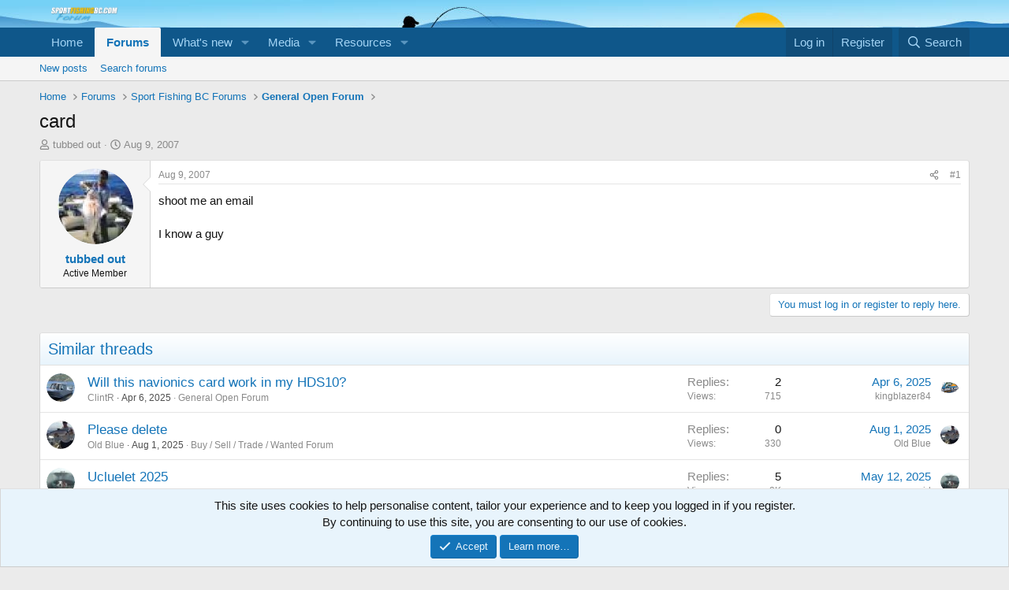

--- FILE ---
content_type: text/html; charset=utf-8
request_url: https://sportfishingbc.com/threads/card.36032/
body_size: 13018
content:
<!DOCTYPE html>
<html id="XF" lang="en-US" dir="LTR"
	data-app="public"
	data-template="thread_view"
	data-container-key="node-29"
	data-content-key="thread-36032"
	data-logged-in="false"
	data-cookie-prefix="xf_"
	data-csrf="1769750587,58d71e2ffa68b3c459324e752e2cd5fc"
	class="has-no-js template-thread_view"
	>
<head>
	<meta charset="utf-8" />
	<meta http-equiv="X-UA-Compatible" content="IE=Edge" />
	<meta name="viewport" content="width=device-width, initial-scale=1, viewport-fit=cover">

	
	
	

	<title>card | SportFishing BC</title>

	<link rel="manifest" href="/webmanifest.php">
	
		<meta name="theme-color" content="#0f578a" />
	

	<meta name="apple-mobile-web-app-title" content="SportFishing BC">
	

	
		
		<meta name="description" content="shoot me an email 

I know a guy" />
		<meta property="og:description" content="shoot me an email 

I know a guy" />
		<meta property="twitter:description" content="shoot me an email 

I know a guy" />
	
	
		<meta property="og:url" content="https://sportfishingbc.com/threads/card.36032/" />
	
		<link rel="canonical" href="https://sportfishingbc.com/threads/card.36032/" />
	

	
		
	
	
	<meta property="og:site_name" content="SportFishing BC" />


	
	
		
	
	
	<meta property="og:type" content="website" />


	
	
		
	
	
	
		<meta property="og:title" content="card" />
		<meta property="twitter:title" content="card" />
	


	
	
	
	

	
	
	
	

	<link rel="stylesheet" href="/css.php?css=public%3Anormalize.css%2Cpublic%3Afa.css%2Cpublic%3Acore.less%2Cpublic%3Aapp.less&amp;s=1&amp;l=1&amp;d=1769180637&amp;k=2ca6e2ca14183cd6879568e81f615a12743d6df5" />

	<link rel="stylesheet" href="/css.php?css=public%3Amessage.less&amp;s=1&amp;l=1&amp;d=1769180637&amp;k=804deb04ff4a137c38f60e826e58db983dfc2853" />
<link rel="stylesheet" href="/css.php?css=public%3Anotices.less&amp;s=1&amp;l=1&amp;d=1769180637&amp;k=a7ee58a7e2f070bb33cac68bf9343df0655334e9" />
<link rel="stylesheet" href="/css.php?css=public%3Ashare_controls.less&amp;s=1&amp;l=1&amp;d=1769180637&amp;k=904cd05c3e236c7443d8a0c4ed5c1fa00232f0cd" />
<link rel="stylesheet" href="/css.php?css=public%3Asiropu_ads_manager_ad.less&amp;s=1&amp;l=1&amp;d=1769180637&amp;k=c0b7caffd11dae2afc4901038d9c4f52bb0cf3ec" />
<link rel="stylesheet" href="/css.php?css=public%3Astructured_list.less&amp;s=1&amp;l=1&amp;d=1769180637&amp;k=4a75962ff4bcde60545deca1057a80902e60ffcd" />
<link rel="stylesheet" href="/css.php?css=public%3Aextra.less&amp;s=1&amp;l=1&amp;d=1769180637&amp;k=02e070cc077acec136182bcb08b089b0a23a45c1" />


	
		<script src="/js/xf/preamble.min.js?_v=b95cad24"></script>
	

	
	<script src="/js/vendor/vendor-compiled.js?_v=b95cad24" defer></script>
	<script src="/js/xf/core-compiled.js?_v=b95cad24" defer></script>

	<script>
	XF.samViewCountMethod = "view";
	XF.samServerTime = 1769750587;
	XF.samItem = ".samItem";
	XF.samCodeUnit = ".samCodeUnit";
	XF.samBannerUnit = ".samBannerUnit";
</script>


<script>
	window.addEventListener('DOMContentLoaded', () => {
		var bkp = document.querySelectorAll('div[data-ba]');
		if (bkp) {
			bkp.forEach(item => {
				var ad = item;
				if (ad.querySelector('ins.adsbygoogle').style.display == 'none') {
					 XF.ajax('GET', XF.canonicalizeUrl('index.php?sam-item/' + ad.dataset.ba + '/get-backup'), {}, data => {
						 if (data.backup) {
							 ad.html(data.backup);
						 }
					 }, { skipDefault: true, global: false});
				}
			});
		}
		const advHere = document.querySelectorAll('.samAdvertiseHereLink');
		if (advHere) {
			advHere.forEach(item => {
				var unit = item.parentNode;
				if (unit.classList.contains('samCustomSize')) {
					unit.style.marginBottom = 20;
				}
			});
		}
		const ff = document.querySelectorAll('div[data-position="footer_fixed"] > div[data-cv="true"]');
		if (ff) {
			ff.forEach(item => {
				XF.trigger(item, 'adView');
			});
		}
	});
</script>
	
	

		
			
		

		
	



	<script>
		XF.ready(() =>
		{
			XF.extendObject(true, XF.config, {
				// 
				userId: 0,
				enablePush: true,
				pushAppServerKey: 'BMQM1rBBw7S5e1l3QrXXYEY4seMJOg3XyizkCpd5HsL09gUdnFr1mPKRHdRcN-Y52QUqKvUuYqytB-7ipirGO0s',
				url: {
					fullBase: 'https://sportfishingbc.com/',
					basePath: '/',
					css: '/css.php?css=__SENTINEL__&s=1&l=1&d=1769180637',
					js: '/js/__SENTINEL__?_v=b95cad24',
					icon: '/data/local/icons/__VARIANT__.svg?v=1769180644#__NAME__',
					iconInline: '/styles/fa/__VARIANT__/__NAME__.svg?v=5.15.3',
					keepAlive: '/login/keep-alive'
				},
				cookie: {
					path: '/',
					domain: '',
					prefix: 'xf_',
					secure: true,
					consentMode: 'simple',
					consented: ["optional","_third_party"]
				},
				cacheKey: 'f3ed7234243583f554e27d349fe769c5',
				csrf: '1769750587,58d71e2ffa68b3c459324e752e2cd5fc',
				js: {"\/js\/siropu\/am\/core.min.js?_v=b95cad24":true},
				fullJs: false,
				css: {"public:message.less":true,"public:notices.less":true,"public:share_controls.less":true,"public:siropu_ads_manager_ad.less":true,"public:structured_list.less":true,"public:extra.less":true},
				time: {
					now: 1769750587,
					today: 1769673600,
					todayDow: 4,
					tomorrow: 1769760000,
					yesterday: 1769587200,
					week: 1769155200,
					month: 1767254400,
					year: 1767254400
				},
				style: {
					light: '',
					dark: '',
					defaultColorScheme: 'light'
				},
				borderSizeFeature: '3px',
				fontAwesomeWeight: 'r',
				enableRtnProtect: true,
				
				enableFormSubmitSticky: true,
				imageOptimization: '0',
				imageOptimizationQuality: 0.85,
				uploadMaxFilesize: 268435456,
				uploadMaxWidth: 1920,
				uploadMaxHeight: 1280,
				allowedVideoExtensions: ["m4v","mov","mp4","mp4v","mpeg","mpg","ogv","webm"],
				allowedAudioExtensions: ["mp3","opus","ogg","wav"],
				shortcodeToEmoji: true,
				visitorCounts: {
					conversations_unread: '0',
					alerts_unviewed: '0',
					total_unread: '0',
					title_count: true,
					icon_indicator: true
				},
				jsMt: {"xf\/action.js":"48592bab","xf\/embed.js":"d1b5a4ca","xf\/form.js":"d1b5a4ca","xf\/structure.js":"26a983a3","xf\/tooltip.js":"d1b5a4ca"},
				jsState: {},
				publicMetadataLogoUrl: '',
				publicPushBadgeUrl: 'https://sportfishingbc.com/styles/default/xenforo/bell.png'
			})

			XF.extendObject(XF.phrases, {
				// 
				date_x_at_time_y:     "{date} at {time}",
				day_x_at_time_y:      "{day} at {time}",
				yesterday_at_x:       "Yesterday at {time}",
				x_minutes_ago:        "{minutes} minutes ago",
				one_minute_ago:       "1 minute ago",
				a_moment_ago:         "A moment ago",
				today_at_x:           "Today at {time}",
				in_a_moment:          "In a moment",
				in_a_minute:          "In a minute",
				in_x_minutes:         "In {minutes} minutes",
				later_today_at_x:     "Later today at {time}",
				tomorrow_at_x:        "Tomorrow at {time}",
				short_date_x_minutes: "{minutes}m",
				short_date_x_hours:   "{hours}h",
				short_date_x_days:    "{days}d",

				day0: "Sunday",
				day1: "Monday",
				day2: "Tuesday",
				day3: "Wednesday",
				day4: "Thursday",
				day5: "Friday",
				day6: "Saturday",

				dayShort0: "Sun",
				dayShort1: "Mon",
				dayShort2: "Tue",
				dayShort3: "Wed",
				dayShort4: "Thu",
				dayShort5: "Fri",
				dayShort6: "Sat",

				month0: "January",
				month1: "February",
				month2: "March",
				month3: "April",
				month4: "May",
				month5: "June",
				month6: "July",
				month7: "August",
				month8: "September",
				month9: "October",
				month10: "November",
				month11: "December",

				active_user_changed_reload_page: "The active user has changed. Reload the page for the latest version.",
				server_did_not_respond_in_time_try_again: "The server did not respond in time. Please try again.",
				oops_we_ran_into_some_problems: "Oops! We ran into some problems.",
				oops_we_ran_into_some_problems_more_details_console: "Oops! We ran into some problems. Please try again later. More error details may be in the browser console.",
				file_too_large_to_upload: "The file is too large to be uploaded.",
				uploaded_file_is_too_large_for_server_to_process: "The uploaded file is too large for the server to process.",
				files_being_uploaded_are_you_sure: "Files are still being uploaded. Are you sure you want to submit this form?",
				attach: "Attach files",
				rich_text_box: "Rich text box",
				close: "Close",
				link_copied_to_clipboard: "Link copied to clipboard.",
				text_copied_to_clipboard: "Text copied to clipboard.",
				loading: "Loading…",
				you_have_exceeded_maximum_number_of_selectable_items: "You have exceeded the maximum number of selectable items.",

				processing: "Processing",
				'processing...': "Processing…",

				showing_x_of_y_items: "Showing {count} of {total} items",
				showing_all_items: "Showing all items",
				no_items_to_display: "No items to display",

				number_button_up: "Increase",
				number_button_down: "Decrease",

				push_enable_notification_title: "Push notifications enabled successfully at SportFishing BC",
				push_enable_notification_body: "Thank you for enabling push notifications!",

				pull_down_to_refresh: "Pull down to refresh",
				release_to_refresh: "Release to refresh",
				refreshing: "Refreshing…"
			})
		})
	</script>

	<script src="/js/siropu/am/core.min.js?_v=b95cad24" defer></script>



	
	
	<script async src="https://www.googletagmanager.com/gtag/js?id=UA-20046249-1"></script>
	<script>
		window.dataLayer = window.dataLayer || [];
		function gtag(){dataLayer.push(arguments);}
		gtag('js', new Date());
		gtag('config', 'UA-20046249-1', {
			// 
			
			
		});
	</script>


<script async src="https://pagead2.googlesyndication.com/pagead/js/adsbygoogle.js"></script>
<script>
  (adsbygoogle = window.adsbygoogle || []).push({
    google_ad_client: "ca-pub-4622006962141522",
    enable_page_level_ads: true
  });
</script>
<script defer src="https://cloudmetrics.xenforo.com/js/essential.js" data-website-id="2020740297404627"></script>

 <script type="text/javascript" src="//monu.delivery/site/7/9/a2619c-7223-4536-bd92-0d0359501342.js" data-cfasync="false"></script> 

</head>
<body data-template="thread_view">

	

		
			
		

		
	


	

		
			
		

		
	


<div class="p-pageWrapper" id="top">





<header class="p-header" id="header">
	<div class="p-header-inner">
		<div class="p-header-content">

			<div class="p-header-logo p-header-logo--image">
				<a href="https://www.sportfishingbc.com/">
					<img src="/styles/default/xenforo/logo_forum.png" srcset="" alt="SportFishing BC"
						width="100" height="36" />
				</a>
			</div>

			
	

		
			
		

		
	


		</div>
	</div>
</header>





	<div class="p-navSticky p-navSticky--primary" data-xf-init="sticky-header">
		
	<nav class="p-nav">
		<div class="p-nav-inner">
			<button type="button" class="button button--plain p-nav-menuTrigger" data-xf-click="off-canvas" data-menu=".js-headerOffCanvasMenu" tabindex="0" aria-label="Menu"><span class="button-text">
				<i aria-hidden="true"></i>
			</span></button>

			<div class="p-nav-smallLogo">
				<a href="https://www.sportfishingbc.com/">
					<img src="/styles/default/xenforo/logo_forum.png" srcset="" alt="SportFishing BC"
						width="100" height="36" />
				</a>
			</div>

			<div class="p-nav-scroller hScroller" data-xf-init="h-scroller" data-auto-scroll=".p-navEl.is-selected">
				<div class="hScroller-scroll">
					<ul class="p-nav-list js-offCanvasNavSource">
					
						<li>
							
	<div class="p-navEl " >
		

			
	
	<a href="https://www.sportfishingbc.com/"
		class="p-navEl-link "
		
		data-xf-key="1"
		data-nav-id="home">Home</a>


			

		
		
	</div>

						</li>
					
						<li>
							
	<div class="p-navEl is-selected" data-has-children="true">
		

			
	
	<a href="/"
		class="p-navEl-link p-navEl-link--splitMenu "
		
		
		data-nav-id="forums">Forums</a>


			<a data-xf-key="2"
				data-xf-click="menu"
				data-menu-pos-ref="< .p-navEl"
				class="p-navEl-splitTrigger"
				role="button"
				tabindex="0"
				aria-label="Toggle expanded"
				aria-expanded="false"
				aria-haspopup="true"></a>

		
		
			<div class="menu menu--structural" data-menu="menu" aria-hidden="true">
				<div class="menu-content">
					
						
	
	
	<a href="/whats-new/posts/"
		class="menu-linkRow u-indentDepth0 js-offCanvasCopy "
		
		
		data-nav-id="newPosts">New posts</a>

	

					
						
	
	
	<a href="/search/?type=post"
		class="menu-linkRow u-indentDepth0 js-offCanvasCopy "
		
		
		data-nav-id="searchForums">Search forums</a>

	

					
				</div>
			</div>
		
	</div>

						</li>
					
						<li>
							
	<div class="p-navEl " data-has-children="true">
		

			
	
	<a href="/whats-new/"
		class="p-navEl-link p-navEl-link--splitMenu "
		
		
		data-nav-id="whatsNew">What's new</a>


			<a data-xf-key="3"
				data-xf-click="menu"
				data-menu-pos-ref="< .p-navEl"
				class="p-navEl-splitTrigger"
				role="button"
				tabindex="0"
				aria-label="Toggle expanded"
				aria-expanded="false"
				aria-haspopup="true"></a>

		
		
			<div class="menu menu--structural" data-menu="menu" aria-hidden="true">
				<div class="menu-content">
					
						
	
	
	<a href="/featured/"
		class="menu-linkRow u-indentDepth0 js-offCanvasCopy "
		
		
		data-nav-id="featured">Featured content</a>

	

					
						
	
	
	<a href="/whats-new/posts/"
		class="menu-linkRow u-indentDepth0 js-offCanvasCopy "
		 rel="nofollow"
		
		data-nav-id="whatsNewPosts">New posts</a>

	

					
						
	
	
	<a href="/whats-new/media/"
		class="menu-linkRow u-indentDepth0 js-offCanvasCopy "
		 rel="nofollow"
		
		data-nav-id="xfmgWhatsNewNewMedia">New media</a>

	

					
						
	
	
	<a href="/whats-new/media-comments/"
		class="menu-linkRow u-indentDepth0 js-offCanvasCopy "
		 rel="nofollow"
		
		data-nav-id="xfmgWhatsNewMediaComments">New media comments</a>

	

					
						
	
	
	<a href="/whats-new/resources/"
		class="menu-linkRow u-indentDepth0 js-offCanvasCopy "
		 rel="nofollow"
		
		data-nav-id="xfrmNewResources">New resources</a>

	

					
						
	
	
	<a href="/whats-new/latest-activity"
		class="menu-linkRow u-indentDepth0 js-offCanvasCopy "
		 rel="nofollow"
		
		data-nav-id="latestActivity">Latest activity</a>

	

					
				</div>
			</div>
		
	</div>

						</li>
					
						<li>
							
	<div class="p-navEl " data-has-children="true">
		

			
	
	<a href="/media/"
		class="p-navEl-link p-navEl-link--splitMenu "
		
		
		data-nav-id="xfmg">Media</a>


			<a data-xf-key="4"
				data-xf-click="menu"
				data-menu-pos-ref="< .p-navEl"
				class="p-navEl-splitTrigger"
				role="button"
				tabindex="0"
				aria-label="Toggle expanded"
				aria-expanded="false"
				aria-haspopup="true"></a>

		
		
			<div class="menu menu--structural" data-menu="menu" aria-hidden="true">
				<div class="menu-content">
					
						
	
	
	<a href="/whats-new/media/"
		class="menu-linkRow u-indentDepth0 js-offCanvasCopy "
		 rel="nofollow"
		
		data-nav-id="xfmgNewMedia">New media</a>

	

					
						
	
	
	<a href="/whats-new/media-comments/"
		class="menu-linkRow u-indentDepth0 js-offCanvasCopy "
		 rel="nofollow"
		
		data-nav-id="xfmgNewComments">New comments</a>

	

					
						
	
	
	<a href="/search/?type=xfmg_media"
		class="menu-linkRow u-indentDepth0 js-offCanvasCopy "
		
		
		data-nav-id="xfmgSearchMedia">Search media</a>

	

					
				</div>
			</div>
		
	</div>

						</li>
					
						<li>
							
	<div class="p-navEl " data-has-children="true">
		

			
	
	<a href="/resources/"
		class="p-navEl-link p-navEl-link--splitMenu "
		
		
		data-nav-id="xfrm">Resources</a>


			<a data-xf-key="5"
				data-xf-click="menu"
				data-menu-pos-ref="< .p-navEl"
				class="p-navEl-splitTrigger"
				role="button"
				tabindex="0"
				aria-label="Toggle expanded"
				aria-expanded="false"
				aria-haspopup="true"></a>

		
		
			<div class="menu menu--structural" data-menu="menu" aria-hidden="true">
				<div class="menu-content">
					
						
	
	
	<a href="/resources/latest-reviews"
		class="menu-linkRow u-indentDepth0 js-offCanvasCopy "
		
		
		data-nav-id="xfrmLatestReviews">Latest reviews</a>

	

					
						
	
	
	<a href="/search/?type=resource"
		class="menu-linkRow u-indentDepth0 js-offCanvasCopy "
		
		
		data-nav-id="xfrmSearchResources">Search resources</a>

	

					
				</div>
			</div>
		
	</div>

						</li>
					
					</ul>
				</div>
			</div>

			<div class="p-nav-opposite">
				<div class="p-navgroup p-account p-navgroup--guest">
					
						<a href="/login/" class="p-navgroup-link p-navgroup-link--textual p-navgroup-link--logIn"
							data-xf-click="overlay" data-follow-redirects="on">
							<span class="p-navgroup-linkText">Log in</span>
						</a>
						
							<a href="/register/" class="p-navgroup-link p-navgroup-link--textual p-navgroup-link--register"
								data-xf-click="overlay" data-follow-redirects="on">
								<span class="p-navgroup-linkText">Register</span>
							</a>
						
					
				</div>

				<div class="p-navgroup p-discovery">
					<a href="/whats-new/"
						class="p-navgroup-link p-navgroup-link--iconic p-navgroup-link--whatsnew"
						aria-label="What&#039;s new"
						title="What&#039;s new">
						<i aria-hidden="true"></i>
						<span class="p-navgroup-linkText">What's new</span>
					</a>

					
						<a href="/search/"
							class="p-navgroup-link p-navgroup-link--iconic p-navgroup-link--search"
							data-xf-click="menu"
							data-xf-key="/"
							aria-label="Search"
							aria-expanded="false"
							aria-haspopup="true"
							title="Search">
							<i aria-hidden="true"></i>
							<span class="p-navgroup-linkText">Search</span>
						</a>
						<div class="menu menu--structural menu--wide" data-menu="menu" aria-hidden="true">
							<form action="/search/search" method="post"
								class="menu-content"
								data-xf-init="quick-search">

								<h3 class="menu-header">Search</h3>
								
								<div class="menu-row">
									
										<div class="inputGroup inputGroup--joined">
											<input type="text" class="input" name="keywords" placeholder="Search…" aria-label="Search" data-menu-autofocus="true" />
											
			<select name="constraints" class="js-quickSearch-constraint input" aria-label="Search within">
				<option value="">Everywhere</option>
<option value="{&quot;search_type&quot;:&quot;post&quot;}">Threads</option>
<option value="{&quot;search_type&quot;:&quot;post&quot;,&quot;c&quot;:{&quot;nodes&quot;:[29],&quot;child_nodes&quot;:1}}">This forum</option>
<option value="{&quot;search_type&quot;:&quot;post&quot;,&quot;c&quot;:{&quot;thread&quot;:36032}}">This thread</option>

			</select>
		
										</div>
									
								</div>

								
								<div class="menu-row">
									<label class="iconic"><input type="checkbox"  name="c[title_only]" value="1" /><i aria-hidden="true"></i><span class="iconic-label">Search titles only

												
													<span tabindex="0" role="button"
														data-xf-init="tooltip" data-trigger="hover focus click" title="Tags will also be searched in content where tags are supported">

														<i class="fa--xf far fa-question-circle  u-muted u-smaller"><svg xmlns="http://www.w3.org/2000/svg" role="img" aria-hidden="true" ><use href="/data/local/icons/regular.svg?v=1769180644#question-circle"></use></svg></i>
													</span></span></label>

								</div>
								
								<div class="menu-row">
									<div class="inputGroup">
										<span class="inputGroup-text" id="ctrl_search_menu_by_member">By:</span>
										<input type="text" class="input" name="c[users]" data-xf-init="auto-complete" placeholder="Member" aria-labelledby="ctrl_search_menu_by_member" />
									</div>
								</div>
								
<div class="menu-footer">
									<span class="menu-footer-controls">
										<button type="submit" class="button button--icon button--icon--search button--primary"><i class="fa--xf far fa-search "><svg xmlns="http://www.w3.org/2000/svg" role="img" aria-hidden="true" ><use href="/data/local/icons/regular.svg?v=1769180644#search"></use></svg></i><span class="button-text">Search</span></button>
										<a href="/search/" class="button "><span class="button-text">Advanced search…</span></a>
									</span>
								</div>

								<input type="hidden" name="_xfToken" value="1769750587,58d71e2ffa68b3c459324e752e2cd5fc" />
							</form>
						</div>
					
				</div>
			</div>
		</div>
	</nav>

	</div>
	
	
		<div class="p-sectionLinks">
			<div class="p-sectionLinks-inner hScroller" data-xf-init="h-scroller">
				<div class="hScroller-scroll">
					<ul class="p-sectionLinks-list">
					
						<li>
							
	<div class="p-navEl " >
		

			
	
	<a href="/whats-new/posts/"
		class="p-navEl-link "
		
		data-xf-key="alt+1"
		data-nav-id="newPosts">New posts</a>


			

		
		
	</div>

						</li>
					
						<li>
							
	<div class="p-navEl " >
		

			
	
	<a href="/search/?type=post"
		class="p-navEl-link "
		
		data-xf-key="alt+2"
		data-nav-id="searchForums">Search forums</a>


			

		
		
	</div>

						</li>
					
					</ul>
				</div>
			</div>
		</div>
	



<div class="offCanvasMenu offCanvasMenu--nav js-headerOffCanvasMenu" data-menu="menu" aria-hidden="true" data-ocm-builder="navigation">
	<div class="offCanvasMenu-backdrop" data-menu-close="true"></div>
	<div class="offCanvasMenu-content">
		<div class="offCanvasMenu-header">
			Menu
			<a class="offCanvasMenu-closer" data-menu-close="true" role="button" tabindex="0" aria-label="Close"></a>
		</div>
		
			<div class="p-offCanvasRegisterLink">
				<div class="offCanvasMenu-linkHolder">
					<a href="/login/" class="offCanvasMenu-link" data-xf-click="overlay" data-menu-close="true">
						Log in
					</a>
				</div>
				<hr class="offCanvasMenu-separator" />
				
					<div class="offCanvasMenu-linkHolder">
						<a href="/register/" class="offCanvasMenu-link" data-xf-click="overlay" data-menu-close="true">
							Register
						</a>
					</div>
					<hr class="offCanvasMenu-separator" />
				
			</div>
		
		<div class="js-offCanvasNavTarget"></div>
		<div class="offCanvasMenu-installBanner js-installPromptContainer" style="display: none;" data-xf-init="install-prompt">
			<div class="offCanvasMenu-installBanner-header">Install the app</div>
			<button type="button" class="button js-installPromptButton"><span class="button-text">Install</span></button>
			<template class="js-installTemplateIOS">
				<div class="overlay-title">How to install the app on iOS</div>
				<div class="block-body">
					<div class="block-row">
						<p>
							Follow along with the video below to see how to install our site as a web app on your home screen.
						</p>
						<p style="text-align: center">
							<img src="/styles/default/xenforo/add_to_home.gif" width="222" height="480" />
						</p>
						<p>
							<small><strong>Note:</strong> this_feature_currently_requires_accessing_site_using_safari</small>
						</p>
					</div>
				</div>
			</template>
		</div>
	</div>
</div>

<div class="p-body">
	<div class="p-body-inner">
		<!--XF:EXTRA_OUTPUT-->


		

		

		
	

		
			
		

		
	


		
	
		<ul class="p-breadcrumbs "
			itemscope itemtype="https://schema.org/BreadcrumbList">
		
			

			
			

			
				
				
	<li itemprop="itemListElement" itemscope itemtype="https://schema.org/ListItem">
		<a href="https://www.sportfishingbc.com/" itemprop="item">
			<span itemprop="name">Home</span>
		</a>
		<meta itemprop="position" content="1" />
	</li>

			

			
				
				
	<li itemprop="itemListElement" itemscope itemtype="https://schema.org/ListItem">
		<a href="/" itemprop="item">
			<span itemprop="name">Forums</span>
		</a>
		<meta itemprop="position" content="2" />
	</li>

			
			
				
				
	<li itemprop="itemListElement" itemscope itemtype="https://schema.org/ListItem">
		<a href="/#sport-fishing-bc-forums.28" itemprop="item">
			<span itemprop="name">Sport Fishing BC Forums</span>
		</a>
		<meta itemprop="position" content="3" />
	</li>

			
				
				
	<li itemprop="itemListElement" itemscope itemtype="https://schema.org/ListItem">
		<a href="/forums/general-open-forum.29/" itemprop="item">
			<span itemprop="name">General Open Forum</span>
		</a>
		<meta itemprop="position" content="4" />
	</li>

			

		
		</ul>
	

		
	

		
			
		

		
	



		
	<noscript class="js-jsWarning"><div class="blockMessage blockMessage--important blockMessage--iconic u-noJsOnly">JavaScript is disabled. For a better experience, please enable JavaScript in your browser before proceeding.</div></noscript>

		
	<div class="blockMessage blockMessage--important blockMessage--iconic js-browserWarning" style="display: none">You are using an out of date browser. It  may not display this or other websites correctly.<br />You should upgrade or use an <a href="https://www.google.com/chrome/" target="_blank" rel="noopener">alternative browser</a>.</div>


		
			<div class="p-body-header">
			
				
					<div class="p-title ">
					
						
							<h1 class="p-title-value">card</h1>
						
						
					
					</div>
				

				
					<div class="p-description">
	<ul class="listInline listInline--bullet">
		<li>
			<i class="fa--xf far fa-user "><svg xmlns="http://www.w3.org/2000/svg" role="img" ><title>Thread starter</title><use href="/data/local/icons/regular.svg?v=1769180644#user"></use></svg></i>
			<span class="u-srOnly">Thread starter</span>

			<a href="/members/tubbed-out.173/" class="username  u-concealed" dir="auto" data-user-id="173" data-xf-init="member-tooltip">tubbed out</a>
		</li>
		<li>
			<i class="fa--xf far fa-clock "><svg xmlns="http://www.w3.org/2000/svg" role="img" ><title>Start date</title><use href="/data/local/icons/regular.svg?v=1769180644#clock"></use></svg></i>
			<span class="u-srOnly">Start date</span>

			<a href="/threads/card.36032/" class="u-concealed"><time  class="u-dt" dir="auto" datetime="2007-08-09T05:32:16-0700" data-timestamp="1186662736" data-date="Aug 9, 2007" data-time="5:32 AM" data-short="Aug &#039;07" title="Aug 9, 2007 at 5:32 AM">Aug 9, 2007</time></a>
		</li>
		
		
	</ul>
</div>
				
			
			</div>
		

		<div class="p-body-main  ">
			
			<div class="p-body-contentCol"></div>
			

			

			<div class="p-body-content">
				
	

		
			
		

		
	


				<div class="p-body-pageContent">










	
	
	
		
	
	
	


	
	
	
		
	
	
	


	
	
		
	
	
	


	
	



	












	

	
		
	








	

		
			
		

		
	











	

		
			
		

		
	



	

		
			
		

		
	



<div class="block block--messages" data-xf-init="" data-type="post" data-href="/inline-mod/" data-search-target="*">

	<span class="u-anchorTarget" id="posts"></span>

	
		
	

	

	<div class="block-outer"></div>

	

	
		
	<div class="block-outer js-threadStatusField"></div>

	

	<div class="block-container lbContainer"
		data-xf-init="lightbox select-to-quote"
		data-message-selector=".js-post"
		data-lb-id="thread-36032"
		data-lb-universal="">

		<div class="block-body js-replyNewMessageContainer">
			
				


	

		
			
		

		
	



					

					
						

	
	

	

	
	<article class="message message--post js-post js-inlineModContainer  "
		data-author="tubbed out"
		data-content="post-437296"
		id="js-post-437296"
		>

		

		<span class="u-anchorTarget" id="post-437296"></span>

		
			<div class="message-inner">
				
					<div class="message-cell message-cell--user">
						

	<section class="message-user"
		
		
		>

		

		<div class="message-avatar ">
			<div class="message-avatar-wrapper">
				<a href="/members/tubbed-out.173/" class="avatar avatar--m" data-user-id="173" data-xf-init="member-tooltip">
			<img src="/data/avatars/m/0/173.jpg?1458913229"  alt="tubbed out" class="avatar-u173-m" width="96" height="96" loading="lazy" /> 
		</a>
				
			</div>
		</div>
		<div class="message-userDetails">
			<h4 class="message-name"><a href="/members/tubbed-out.173/" class="username " dir="auto" data-user-id="173" data-xf-init="member-tooltip">tubbed out</a></h4>
			<h5 class="userTitle message-userTitle" dir="auto">Active Member</h5>
			
		</div>
		
			
			
		
		<span class="message-userArrow"></span>
	</section>

					</div>
				

				
					<div class="message-cell message-cell--main">
					
						<div class="message-main js-quickEditTarget">

							
								

	

	<header class="message-attribution message-attribution--split">
		<ul class="message-attribution-main listInline ">
			
			
			<li class="u-concealed">
				<a href="/threads/card.36032/post-437296" rel="nofollow" >
					<time  class="u-dt" dir="auto" datetime="2007-08-09T05:32:16-0700" data-timestamp="1186662736" data-date="Aug 9, 2007" data-time="5:32 AM" data-short="Aug &#039;07" title="Aug 9, 2007 at 5:32 AM">Aug 9, 2007</time>
				</a>
			</li>
			
		</ul>

		<ul class="message-attribution-opposite message-attribution-opposite--list ">
			
			<li>
				<a href="/threads/card.36032/post-437296"
					class="message-attribution-gadget"
					data-xf-init="share-tooltip"
					data-href="/posts/437296/share"
					aria-label="Share"
					rel="nofollow">
					<i class="fa--xf far fa-share-alt "><svg xmlns="http://www.w3.org/2000/svg" role="img" aria-hidden="true" ><use href="/data/local/icons/regular.svg?v=1769180644#share-alt"></use></svg></i>
				</a>
			</li>
			
				<li class="u-hidden js-embedCopy">
					
	<a href="javascript:"
		data-xf-init="copy-to-clipboard"
		data-copy-text="&lt;div class=&quot;js-xf-embed&quot; data-url=&quot;https://sportfishingbc.com&quot; data-content=&quot;post-437296&quot;&gt;&lt;/div&gt;&lt;script defer src=&quot;https://sportfishingbc.com/js/xf/external_embed.js?_v=b95cad24&quot;&gt;&lt;/script&gt;"
		data-success="Embed code HTML copied to clipboard."
		class="">
		<i class="fa--xf far fa-code "><svg xmlns="http://www.w3.org/2000/svg" role="img" aria-hidden="true" ><use href="/data/local/icons/regular.svg?v=1769180644#code"></use></svg></i>
	</a>

				</li>
			
			
			
				<li>
					<a href="/threads/card.36032/post-437296" rel="nofollow">
						#1
					</a>
				</li>
			
		</ul>
	</header>

							

							<div class="message-content js-messageContent">
							

								
									
	
	
	

								

								
									
	

	<div class="message-userContent lbContainer js-lbContainer "
		data-lb-id="post-437296"
		data-lb-caption-desc="tubbed out &middot; Aug 9, 2007 at 5:32 AM">

		
			

	
		
	

		

		<article class="message-body js-selectToQuote">
			
				
			

			<div >
				
					
	

		
			
		

		
	

<div class="bbWrapper">shoot me an email <br />
<br />
I know a guy</div>

	

		
			
		

		
	

				
			</div>

			<div class="js-selectToQuoteEnd">&nbsp;</div>
			
				
			
		</article>

		
			

	
		
	

		

		
	</div>

								

								
									
	

	

								

								
									
	

		
			
		

		
	


	


	

		
			
		

		
	

								

							
							</div>

							
								
	

	<footer class="message-footer">
		

		

		<div class="reactionsBar js-reactionsList ">
			
		</div>

		<div class="js-historyTarget message-historyTarget toggleTarget" data-href="trigger-href"></div>
	</footer>

							
						</div>

					
					</div>
				
			</div>
		
	</article>

	
	

					

					

				

	

		
			
		

		
	


			
		</div>
	</div>

	
		<div class="block-outer block-outer--after">
			
				

				
				
					<div class="block-outer-opposite">
						
							<a href="/login/" class="button button--link button--wrap" data-xf-click="overlay"><span class="button-text">
								You must log in or register to reply here.
							</span></a>
						
					</div>
				
			
		</div>
	

	
	

</div>


	

		
			
		

		
	









	<div class="block"  data-widget-id="11" data-widget-key="xfes_thread_view_below_quick_reply_similar_threads" data-widget-definition="xfes_similar_threads">
		<div class="block-container">
			
				<h3 class="block-header">Similar threads</h3>

				<div class="block-body">
					<div class="structItemContainer">
						
							

	

	<div class="structItem structItem--thread js-inlineModContainer js-threadListItem-98079" data-author="ClintR">

	
		<div class="structItem-cell structItem-cell--icon">
			<div class="structItem-iconContainer">
				<a href="/members/clintr.43203/" class="avatar avatar--s" data-user-id="43203" data-xf-init="member-tooltip">
			<img src="/data/avatars/s/43/43203.jpg?1718329942" srcset="/data/avatars/m/43/43203.jpg?1718329942 2x" alt="ClintR" class="avatar-u43203-s" width="48" height="48" loading="lazy" /> 
		</a>
				
			</div>
		</div>
	

	
		<div class="structItem-cell structItem-cell--main" data-xf-init="touch-proxy">
			

			<div class="structItem-title">
				
				
				<a href="/threads/will-this-navionics-card-work-in-my-hds10.98079/" class="" data-tp-primary="on" data-xf-init="preview-tooltip" data-preview-url="/threads/will-this-navionics-card-work-in-my-hds10.98079/preview"
					>
					Will this navionics card work in my HDS10?
				</a>
			</div>

			<div class="structItem-minor">
				

				
					<ul class="structItem-parts">
						<li><a href="/members/clintr.43203/" class="username " dir="auto" data-user-id="43203" data-xf-init="member-tooltip">ClintR</a></li>
						<li class="structItem-startDate"><a href="/threads/will-this-navionics-card-work-in-my-hds10.98079/" rel="nofollow"><time  class="u-dt" dir="auto" datetime="2025-04-06T09:12:08-0700" data-timestamp="1743955928" data-date="Apr 6, 2025" data-time="9:12 AM" data-short="Apr &#039;25" title="Apr 6, 2025 at 9:12 AM">Apr 6, 2025</time></a></li>
						
							<li><a href="/forums/general-open-forum.29/">General Open Forum</a></li>
						
					</ul>

					
				
			</div>
		</div>
	

	
		<div class="structItem-cell structItem-cell--meta" title="First message reaction score: 0">
			<dl class="pairs pairs--justified">
				<dt>Replies</dt>
				<dd>2</dd>
			</dl>
			<dl class="pairs pairs--justified structItem-minor">
				<dt>Views</dt>
				<dd>715</dd>
			</dl>
		</div>
	

	
		<div class="structItem-cell structItem-cell--latest">
			
				<a href="/threads/will-this-navionics-card-work-in-my-hds10.98079/latest" rel="nofollow"><time  class="structItem-latestDate u-dt" dir="auto" datetime="2025-04-06T10:28:33-0700" data-timestamp="1743960513" data-date="Apr 6, 2025" data-time="10:28 AM" data-short="Apr &#039;25" title="Apr 6, 2025 at 10:28 AM">Apr 6, 2025</time></a>
				<div class="structItem-minor">
					
						<a href="/members/kingblazer84.1080/" class="username " dir="auto" data-user-id="1080" data-xf-init="member-tooltip">kingblazer84</a>
					
				</div>
			
		</div>
	

	
		<div class="structItem-cell structItem-cell--icon structItem-cell--iconEnd">
			<div class="structItem-iconContainer">
				
					<a href="/members/kingblazer84.1080/" class="avatar avatar--xxs" data-user-id="1080" data-xf-init="member-tooltip">
			<img src="/data/avatars/s/1/1080.jpg?1765401324"  alt="kingblazer84" class="avatar-u1080-s" width="48" height="48" loading="lazy" /> 
		</a>
				
			</div>
		</div>
	

	</div>

						
							

	

	<div class="structItem structItem--thread js-inlineModContainer js-threadListItem-98704" data-author="Old Blue">

	
		<div class="structItem-cell structItem-cell--icon">
			<div class="structItem-iconContainer">
				<a href="/members/old-blue.7025/" class="avatar avatar--s" data-user-id="7025" data-xf-init="member-tooltip">
			<img src="/data/avatars/s/7/7025.jpg?1460076858" srcset="/data/avatars/m/7/7025.jpg?1460076858 2x" alt="Old Blue" class="avatar-u7025-s" width="48" height="48" loading="lazy" /> 
		</a>
				
			</div>
		</div>
	

	
		<div class="structItem-cell structItem-cell--main" data-xf-init="touch-proxy">
			

			<div class="structItem-title">
				
				
				<a href="/threads/please-delete.98704/" class="" data-tp-primary="on" data-xf-init="preview-tooltip" data-preview-url="/threads/please-delete.98704/preview"
					>
					Please delete
				</a>
			</div>

			<div class="structItem-minor">
				

				
					<ul class="structItem-parts">
						<li><a href="/members/old-blue.7025/" class="username " dir="auto" data-user-id="7025" data-xf-init="member-tooltip">Old Blue</a></li>
						<li class="structItem-startDate"><a href="/threads/please-delete.98704/" rel="nofollow"><time  class="u-dt" dir="auto" datetime="2025-08-01T22:26:26-0700" data-timestamp="1754112386" data-date="Aug 1, 2025" data-time="10:26 PM" data-short="Aug &#039;25" title="Aug 1, 2025 at 10:26 PM">Aug 1, 2025</time></a></li>
						
							<li><a href="/forums/buy-sell-trade-wanted-forum.36/">Buy / Sell / Trade / Wanted Forum</a></li>
						
					</ul>

					
				
			</div>
		</div>
	

	
		<div class="structItem-cell structItem-cell--meta" title="First message reaction score: 1">
			<dl class="pairs pairs--justified">
				<dt>Replies</dt>
				<dd>0</dd>
			</dl>
			<dl class="pairs pairs--justified structItem-minor">
				<dt>Views</dt>
				<dd>330</dd>
			</dl>
		</div>
	

	
		<div class="structItem-cell structItem-cell--latest">
			
				<a href="/threads/please-delete.98704/latest" rel="nofollow"><time  class="structItem-latestDate u-dt" dir="auto" datetime="2025-08-01T22:26:26-0700" data-timestamp="1754112386" data-date="Aug 1, 2025" data-time="10:26 PM" data-short="Aug &#039;25" title="Aug 1, 2025 at 10:26 PM">Aug 1, 2025</time></a>
				<div class="structItem-minor">
					
						<a href="/members/old-blue.7025/" class="username " dir="auto" data-user-id="7025" data-xf-init="member-tooltip">Old Blue</a>
					
				</div>
			
		</div>
	

	
		<div class="structItem-cell structItem-cell--icon structItem-cell--iconEnd">
			<div class="structItem-iconContainer">
				
					<a href="/members/old-blue.7025/" class="avatar avatar--xxs" data-user-id="7025" data-xf-init="member-tooltip">
			<img src="/data/avatars/s/7/7025.jpg?1460076858"  alt="Old Blue" class="avatar-u7025-s" width="48" height="48" loading="lazy" /> 
		</a>
				
			</div>
		</div>
	

	</div>

						
							

	

	<div class="structItem structItem--thread js-inlineModContainer js-threadListItem-98269" data-author="rapid">

	
		<div class="structItem-cell structItem-cell--icon">
			<div class="structItem-iconContainer">
				<a href="/members/rapid.6189/" class="avatar avatar--s" data-user-id="6189" data-xf-init="member-tooltip">
			<img src="/data/avatars/s/6/6189.jpg?1458913288"  alt="rapid" class="avatar-u6189-s" width="48" height="48" loading="lazy" /> 
		</a>
				
			</div>
		</div>
	

	
		<div class="structItem-cell structItem-cell--main" data-xf-init="touch-proxy">
			

			<div class="structItem-title">
				
				
				<a href="/threads/ucluelet-2025.98269/" class="" data-tp-primary="on" data-xf-init="preview-tooltip" data-preview-url="/threads/ucluelet-2025.98269/preview"
					>
					Ucluelet 2025
				</a>
			</div>

			<div class="structItem-minor">
				

				
					<ul class="structItem-parts">
						<li><a href="/members/rapid.6189/" class="username " dir="auto" data-user-id="6189" data-xf-init="member-tooltip">rapid</a></li>
						<li class="structItem-startDate"><a href="/threads/ucluelet-2025.98269/" rel="nofollow"><time  class="u-dt" dir="auto" datetime="2025-05-11T07:58:04-0700" data-timestamp="1746975484" data-date="May 11, 2025" data-time="7:58 AM" data-short="May &#039;25" title="May 11, 2025 at 7:58 AM">May 11, 2025</time></a></li>
						
							<li><a href="/forums/general-open-forum.29/">General Open Forum</a></li>
						
					</ul>

					
				
			</div>
		</div>
	

	
		<div class="structItem-cell structItem-cell--meta" title="First message reaction score: 3">
			<dl class="pairs pairs--justified">
				<dt>Replies</dt>
				<dd>5</dd>
			</dl>
			<dl class="pairs pairs--justified structItem-minor">
				<dt>Views</dt>
				<dd>2K</dd>
			</dl>
		</div>
	

	
		<div class="structItem-cell structItem-cell--latest">
			
				<a href="/threads/ucluelet-2025.98269/latest" rel="nofollow"><time  class="structItem-latestDate u-dt" dir="auto" datetime="2025-05-12T09:09:07-0700" data-timestamp="1747066147" data-date="May 12, 2025" data-time="9:09 AM" data-short="May &#039;25" title="May 12, 2025 at 9:09 AM">May 12, 2025</time></a>
				<div class="structItem-minor">
					
						<a href="/members/rapid.6189/" class="username " dir="auto" data-user-id="6189" data-xf-init="member-tooltip">rapid</a>
					
				</div>
			
		</div>
	

	
		<div class="structItem-cell structItem-cell--icon structItem-cell--iconEnd">
			<div class="structItem-iconContainer">
				
					<a href="/members/rapid.6189/" class="avatar avatar--xxs" data-user-id="6189" data-xf-init="member-tooltip">
			<img src="/data/avatars/s/6/6189.jpg?1458913288"  alt="rapid" class="avatar-u6189-s" width="48" height="48" loading="lazy" /> 
		</a>
				
			</div>
		</div>
	

	</div>

						
							

	

	<div class="structItem structItem--thread js-inlineModContainer js-threadListItem-99027" data-author="kaelc">

	
		<div class="structItem-cell structItem-cell--icon">
			<div class="structItem-iconContainer">
				<a href="/members/kaelc.8102/" class="avatar avatar--s" data-user-id="8102" data-xf-init="member-tooltip">
			<img src="/data/avatars/s/8/8102.jpg?1692052499" srcset="/data/avatars/m/8/8102.jpg?1692052499 2x" alt="kaelc" class="avatar-u8102-s" width="48" height="48" loading="lazy" /> 
		</a>
				
			</div>
		</div>
	

	
		<div class="structItem-cell structItem-cell--main" data-xf-init="touch-proxy">
			

			<div class="structItem-title">
				
				
				<a href="/threads/sold.99027/" class="" data-tp-primary="on" data-xf-init="preview-tooltip" data-preview-url="/threads/sold.99027/preview"
					>
					Sold
				</a>
			</div>

			<div class="structItem-minor">
				

				
					<ul class="structItem-parts">
						<li><a href="/members/kaelc.8102/" class="username " dir="auto" data-user-id="8102" data-xf-init="member-tooltip">kaelc</a></li>
						<li class="structItem-startDate"><a href="/threads/sold.99027/" rel="nofollow"><time  class="u-dt" dir="auto" datetime="2025-09-25T12:42:32-0700" data-timestamp="1758829352" data-date="Sep 25, 2025" data-time="12:42 PM" data-short="Sep &#039;25" title="Sep 25, 2025 at 12:42 PM">Sep 25, 2025</time></a></li>
						
							<li><a href="/forums/buy-sell-trade-wanted-forum.36/">Buy / Sell / Trade / Wanted Forum</a></li>
						
					</ul>

					
				
			</div>
		</div>
	

	
		<div class="structItem-cell structItem-cell--meta" title="First message reaction score: 0">
			<dl class="pairs pairs--justified">
				<dt>Replies</dt>
				<dd>2</dd>
			</dl>
			<dl class="pairs pairs--justified structItem-minor">
				<dt>Views</dt>
				<dd>989</dd>
			</dl>
		</div>
	

	
		<div class="structItem-cell structItem-cell--latest">
			
				<a href="/threads/sold.99027/latest" rel="nofollow"><time  class="structItem-latestDate u-dt" dir="auto" datetime="2026-01-11T22:33:19-0800" data-timestamp="1768199599" data-date="Jan 11, 2026" data-time="10:33 PM" data-short="17d" title="Jan 11, 2026 at 10:33 PM">Jan 11, 2026</time></a>
				<div class="structItem-minor">
					
						<a href="/members/kaelc.8102/" class="username " dir="auto" data-user-id="8102" data-xf-init="member-tooltip">kaelc</a>
					
				</div>
			
		</div>
	

	
		<div class="structItem-cell structItem-cell--icon structItem-cell--iconEnd">
			<div class="structItem-iconContainer">
				
					<a href="/members/kaelc.8102/" class="avatar avatar--xxs" data-user-id="8102" data-xf-init="member-tooltip">
			<img src="/data/avatars/s/8/8102.jpg?1692052499"  alt="kaelc" class="avatar-u8102-s" width="48" height="48" loading="lazy" /> 
		</a>
				
			</div>
		</div>
	

	</div>

						
							

	

	<div class="structItem structItem--thread js-inlineModContainer js-threadListItem-98122" data-author="kingblazer84">

	
		<div class="structItem-cell structItem-cell--icon">
			<div class="structItem-iconContainer">
				<a href="/members/kingblazer84.1080/" class="avatar avatar--s" data-user-id="1080" data-xf-init="member-tooltip">
			<img src="/data/avatars/s/1/1080.jpg?1765401324" srcset="/data/avatars/m/1/1080.jpg?1765401324 2x" alt="kingblazer84" class="avatar-u1080-s" width="48" height="48" loading="lazy" /> 
		</a>
				
			</div>
		</div>
	

	
		<div class="structItem-cell structItem-cell--main" data-xf-init="touch-proxy">
			

			<div class="structItem-title">
				
				
				<a href="/threads/navionics-card.98122/" class="" data-tp-primary="on" data-xf-init="preview-tooltip" data-preview-url="/threads/navionics-card.98122/preview"
					>
					Navionics card
				</a>
			</div>

			<div class="structItem-minor">
				

				
					<ul class="structItem-parts">
						<li><a href="/members/kingblazer84.1080/" class="username " dir="auto" data-user-id="1080" data-xf-init="member-tooltip">kingblazer84</a></li>
						<li class="structItem-startDate"><a href="/threads/navionics-card.98122/" rel="nofollow"><time  class="u-dt" dir="auto" datetime="2025-04-13T10:41:33-0700" data-timestamp="1744566093" data-date="Apr 13, 2025" data-time="10:41 AM" data-short="Apr &#039;25" title="Apr 13, 2025 at 10:41 AM">Apr 13, 2025</time></a></li>
						
							<li><a href="/forums/buy-sell-trade-wanted-forum.36/">Buy / Sell / Trade / Wanted Forum</a></li>
						
					</ul>

					
				
			</div>
		</div>
	

	
		<div class="structItem-cell structItem-cell--meta" title="First message reaction score: 0">
			<dl class="pairs pairs--justified">
				<dt>Replies</dt>
				<dd>5</dd>
			</dl>
			<dl class="pairs pairs--justified structItem-minor">
				<dt>Views</dt>
				<dd>1K</dd>
			</dl>
		</div>
	

	
		<div class="structItem-cell structItem-cell--latest">
			
				<a href="/threads/navionics-card.98122/latest" rel="nofollow"><time  class="structItem-latestDate u-dt" dir="auto" datetime="2025-05-24T15:43:59-0700" data-timestamp="1748126639" data-date="May 24, 2025" data-time="3:43 PM" data-short="May &#039;25" title="May 24, 2025 at 3:43 PM">May 24, 2025</time></a>
				<div class="structItem-minor">
					
						<a href="/members/kingblazer84.1080/" class="username " dir="auto" data-user-id="1080" data-xf-init="member-tooltip">kingblazer84</a>
					
				</div>
			
		</div>
	

	
		<div class="structItem-cell structItem-cell--icon structItem-cell--iconEnd">
			<div class="structItem-iconContainer">
				
					<a href="/members/kingblazer84.1080/" class="avatar avatar--xxs" data-user-id="1080" data-xf-init="member-tooltip">
			<img src="/data/avatars/s/1/1080.jpg?1765401324"  alt="kingblazer84" class="avatar-u1080-s" width="48" height="48" loading="lazy" /> 
		</a>
				
			</div>
		</div>
	

	</div>

						
					</div>
				</div>
			
		</div>
	</div>




<div class="blockMessage blockMessage--none">
	

	

	
		

		<div class="shareButtons shareButtons--iconic" data-xf-init="share-buttons" data-page-url="" data-page-title="" data-page-desc="" data-page-image="">
			<span class="u-anchorTarget" id="_xfUid-1-1769750587"></span>

			
				<span class="shareButtons-label">Share:</span>
			

			<div class="shareButtons-buttons">
				
					
						<a class="shareButtons-button shareButtons-button--brand shareButtons-button--facebook" href="#_xfUid-1-1769750587" data-href="https://www.facebook.com/sharer.php?u={url}">
							<i class="fa--xf fab fa-facebook-f "><svg xmlns="http://www.w3.org/2000/svg" role="img" aria-hidden="true" ><use href="/data/local/icons/brands.svg?v=1769180644#facebook-f"></use></svg></i>
							<span>Facebook</span>
						</a>
					

					
						<a class="shareButtons-button shareButtons-button--brand shareButtons-button--twitter" href="#_xfUid-1-1769750587" data-href="https://x.com/intent/tweet?url={url}&amp;text={title}">
							<i class="fa--xf fab fa-x "><svg xmlns="http://www.w3.org/2000/svg" viewBox="0 0 512 512" role="img" aria-hidden="true" ><path d="M389.2 48h70.6L305.6 224.2 487 464H345L233.7 318.6 106.5 464H35.8L200.7 275.5 26.8 48H172.4L272.9 180.9 389.2 48zM364.4 421.8h39.1L151.1 88h-42L364.4 421.8z"/></svg></i>
							<span>X</span>
						</a>
					

					
						<a class="shareButtons-button shareButtons-button--brand shareButtons-button--bluesky" href="#_xfUid-1-1769750587" data-href="https://bsky.app/intent/compose?text={url}">
							<i class="fa--xf fab fa-bluesky "><svg xmlns="http://www.w3.org/2000/svg" viewBox="0 0 576 512" role="img" aria-hidden="true" ><path d="M407.8 294.7c-3.3-.4-6.7-.8-10-1.3c3.4 .4 6.7 .9 10 1.3zM288 227.1C261.9 176.4 190.9 81.9 124.9 35.3C61.6-9.4 37.5-1.7 21.6 5.5C3.3 13.8 0 41.9 0 58.4S9.1 194 15 213.9c19.5 65.7 89.1 87.9 153.2 80.7c3.3-.5 6.6-.9 10-1.4c-3.3 .5-6.6 1-10 1.4C74.3 308.6-9.1 342.8 100.3 464.5C220.6 589.1 265.1 437.8 288 361.1c22.9 76.7 49.2 222.5 185.6 103.4c102.4-103.4 28.1-156-65.8-169.9c-3.3-.4-6.7-.8-10-1.3c3.4 .4 6.7 .9 10 1.3c64.1 7.1 133.6-15.1 153.2-80.7C566.9 194 576 75 576 58.4s-3.3-44.7-21.6-52.9c-15.8-7.1-40-14.9-103.2 29.8C385.1 81.9 314.1 176.4 288 227.1z"/></svg></i>
							<span>Bluesky</span>
						</a>
					

					
						<a class="shareButtons-button shareButtons-button--brand shareButtons-button--linkedin" href="#_xfUid-1-1769750587" data-href="https://www.linkedin.com/sharing/share-offsite/?url={url}">
							<i class="fa--xf fab fa-linkedin "><svg xmlns="http://www.w3.org/2000/svg" role="img" aria-hidden="true" ><use href="/data/local/icons/brands.svg?v=1769180644#linkedin"></use></svg></i>
							<span>LinkedIn</span>
						</a>
					

					
						<a class="shareButtons-button shareButtons-button--brand shareButtons-button--reddit" href="#_xfUid-1-1769750587" data-href="https://reddit.com/submit?url={url}&amp;title={title}">
							<i class="fa--xf fab fa-reddit-alien "><svg xmlns="http://www.w3.org/2000/svg" role="img" aria-hidden="true" ><use href="/data/local/icons/brands.svg?v=1769180644#reddit-alien"></use></svg></i>
							<span>Reddit</span>
						</a>
					

					
						<a class="shareButtons-button shareButtons-button--brand shareButtons-button--pinterest" href="#_xfUid-1-1769750587" data-href="https://pinterest.com/pin/create/bookmarklet/?url={url}&amp;description={title}&amp;media={image}">
							<i class="fa--xf fab fa-pinterest-p "><svg xmlns="http://www.w3.org/2000/svg" role="img" aria-hidden="true" ><use href="/data/local/icons/brands.svg?v=1769180644#pinterest-p"></use></svg></i>
							<span>Pinterest</span>
						</a>
					

					
						<a class="shareButtons-button shareButtons-button--brand shareButtons-button--tumblr" href="#_xfUid-1-1769750587" data-href="https://www.tumblr.com/widgets/share/tool?canonicalUrl={url}&amp;title={title}">
							<i class="fa--xf fab fa-tumblr "><svg xmlns="http://www.w3.org/2000/svg" role="img" aria-hidden="true" ><use href="/data/local/icons/brands.svg?v=1769180644#tumblr"></use></svg></i>
							<span>Tumblr</span>
						</a>
					

					
						<a class="shareButtons-button shareButtons-button--brand shareButtons-button--whatsApp" href="#_xfUid-1-1769750587" data-href="https://api.whatsapp.com/send?text={title}&nbsp;{url}">
							<i class="fa--xf fab fa-whatsapp "><svg xmlns="http://www.w3.org/2000/svg" role="img" aria-hidden="true" ><use href="/data/local/icons/brands.svg?v=1769180644#whatsapp"></use></svg></i>
							<span>WhatsApp</span>
						</a>
					

					
						<a class="shareButtons-button shareButtons-button--email" href="#_xfUid-1-1769750587" data-href="mailto:?subject={title}&amp;body={url}">
							<i class="fa--xf far fa-envelope "><svg xmlns="http://www.w3.org/2000/svg" role="img" aria-hidden="true" ><use href="/data/local/icons/regular.svg?v=1769180644#envelope"></use></svg></i>
							<span>Email</span>
						</a>
					

					
						<a class="shareButtons-button shareButtons-button--share is-hidden" href="#_xfUid-1-1769750587"
							data-xf-init="web-share"
							data-title="" data-text="" data-url=""
							data-hide=".shareButtons-button:not(.shareButtons-button--share)">

							<i class="fa--xf far fa-share-alt "><svg xmlns="http://www.w3.org/2000/svg" role="img" aria-hidden="true" ><use href="/data/local/icons/regular.svg?v=1769180644#share-alt"></use></svg></i>
							<span>Share</span>
						</a>
					

					
						<a class="shareButtons-button shareButtons-button--link is-hidden" href="#_xfUid-1-1769750587" data-clipboard="{url}">
							<i class="fa--xf far fa-link "><svg xmlns="http://www.w3.org/2000/svg" role="img" aria-hidden="true" ><use href="/data/local/icons/regular.svg?v=1769180644#link"></use></svg></i>
							<span>Link</span>
						</a>
					
				
			</div>
		</div>
	

</div>







</div>
				
	

		
			
		

		
	


			</div>

			
		</div>

		
	

		
			
		

		
	




		
	
		<ul class="p-breadcrumbs p-breadcrumbs--bottom"
			itemscope itemtype="https://schema.org/BreadcrumbList">
		
			

			
			

			
				
				
	<li itemprop="itemListElement" itemscope itemtype="https://schema.org/ListItem">
		<a href="https://www.sportfishingbc.com/" itemprop="item">
			<span itemprop="name">Home</span>
		</a>
		<meta itemprop="position" content="1" />
	</li>

			

			
				
				
	<li itemprop="itemListElement" itemscope itemtype="https://schema.org/ListItem">
		<a href="/" itemprop="item">
			<span itemprop="name">Forums</span>
		</a>
		<meta itemprop="position" content="2" />
	</li>

			
			
				
				
	<li itemprop="itemListElement" itemscope itemtype="https://schema.org/ListItem">
		<a href="/#sport-fishing-bc-forums.28" itemprop="item">
			<span itemprop="name">Sport Fishing BC Forums</span>
		</a>
		<meta itemprop="position" content="3" />
	</li>

			
				
				
	<li itemprop="itemListElement" itemscope itemtype="https://schema.org/ListItem">
		<a href="/forums/general-open-forum.29/" itemprop="item">
			<span itemprop="name">General Open Forum</span>
		</a>
		<meta itemprop="position" content="4" />
	</li>

			

		
		</ul>
	

		
	

		
			
		

		
	


	</div>
</div>

<footer class="p-footer" id="footer">

	<div class="p-footer-inner">

		<div class="p-footer-row">
			
			<div class="p-footer-row-opposite">
				<ul class="p-footer-linkList">
					
						
							<li><a href="/misc/contact" data-xf-click="overlay">Contact us</a></li>
						
					

					
						<li><a href="/help/terms/">Terms and rules</a></li>
					

					
						<li><a href="/help/privacy-policy/">Privacy policy</a></li>
					

					
						<li><a href="/help/">Help</a></li>
					

					
						<li><a href="https://www.sportfishingbc.com/">Home</a></li>
					

					<li><a href="/forums/-/index.rss" target="_blank" class="p-footer-rssLink" title="RSS"><span aria-hidden="true"><i class="fa--xf far fa-rss "><svg xmlns="http://www.w3.org/2000/svg" role="img" aria-hidden="true" ><use href="/data/local/icons/regular.svg?v=1769180644#rss"></use></svg></i><span class="u-srOnly">RSS</span></span></a></li>
				</ul>
			</div>
		</div>

		
			<div class="p-footer-copyright">
			
				<!--XF:branding--><a href="https://xenforo.com" class="u-concealed" dir="ltr" target="_blank" rel="sponsored noopener">Community platform by XenForo<sup>&reg;</sup> <span class="copyright">&copy; 2010-2026 XenForo Ltd.</span></a><!--/XF:branding-->
				
			
			</div>
		

		
	</div>
</footer>

	

		
			
		

		
	


</div> <!-- closing p-pageWrapper -->

<div class="u-bottomFixer js-bottomFixTarget">
	
	
		
	
		
		

		<ul class="notices notices--bottom_fixer  js-notices"
			data-xf-init="notices"
			data-type="bottom_fixer"
			data-scroll-interval="6">

			
				
	<li class="notice js-notice notice--primary notice--cookie"
		data-notice-id="-1"
		data-delay-duration="0"
		data-display-duration="0"
		data-auto-dismiss="0"
		data-visibility="">

		
		<div class="notice-content">
			
			
	<div class="u-alignCenter">
		This site uses cookies to help personalise content, tailor your experience and to keep you logged in if you register.<br />
By continuing to use this site, you are consenting to our use of cookies.
	</div>

	<div class="u-inputSpacer u-alignCenter">
		<a href="/account/dismiss-notice" class="button button--icon button--icon--confirm js-noticeDismiss button--notice"><i class="fa--xf far fa-check "><svg xmlns="http://www.w3.org/2000/svg" role="img" aria-hidden="true" ><use href="/data/local/icons/regular.svg?v=1769180644#check"></use></svg></i><span class="button-text">Accept</span></a>
		<a href="/help/cookies" class="button button--notice"><span class="button-text">Learn more…</span></a>
	</div>

		</div>
	</li>

			
		</ul>
	

	
</div>

<div class="u-navButtons js-navButtons" data-trigger-type="up">
	<a href="javascript:" class="button button--scroll"><span class="button-text"><i class="fa--xf far fa-arrow-left "><svg xmlns="http://www.w3.org/2000/svg" role="img" aria-hidden="true" ><use href="/data/local/icons/regular.svg?v=1769180644#arrow-left"></use></svg></i><span class="u-srOnly">Back</span></span></a>
</div>


	<div class="u-scrollButtons js-scrollButtons" data-trigger-type="up">
		<a href="#top" class="button button--scroll" data-xf-click="scroll-to"><span class="button-text"><i class="fa--xf far fa-arrow-up "><svg xmlns="http://www.w3.org/2000/svg" role="img" aria-hidden="true" ><use href="/data/local/icons/regular.svg?v=1769180644#arrow-up"></use></svg></i><span class="u-srOnly">Top</span></span></a>
		
	</div>



	<form style="display:none" hidden="hidden">
		<input type="text" name="_xfClientLoadTime" value="" id="_xfClientLoadTime" title="_xfClientLoadTime" tabindex="-1" />
	</form>

	





	
	
		
		
			<script type="application/ld+json">
				{
    "@context": "https://schema.org",
    "@type": "WebPage",
    "url": "https://sportfishingbc.com/threads/card.36032/",
    "mainEntity": {
        "@type": "DiscussionForumPosting",
        "@id": "https://sportfishingbc.com/threads/card.36032/",
        "headline": "card",
        "datePublished": "2007-08-09T12:32:16+00:00",
        "url": "https://sportfishingbc.com/threads/card.36032/",
        "articleSection": "General Open Forum",
        "author": {
            "@type": "Person",
            "@id": "https://sportfishingbc.com/members/tubbed-out.173/",
            "name": "tubbed out",
            "url": "https://sportfishingbc.com/members/tubbed-out.173/"
        },
        "interactionStatistic": [
            {
                "@type": "InteractionCounter",
                "interactionType": "https://schema.org/ViewAction",
                "userInteractionCount": 764
            },
            {
                "@type": "InteractionCounter",
                "interactionType": "https://schema.org/CommentAction",
                "userInteractionCount": 0
            },
            {
                "@type": "InteractionCounter",
                "interactionType": "https://schema.org/LikeAction",
                "userInteractionCount": 0
            }
        ],
        "text": "shoot me an email \r\n\r\nI know a guy"
    },
    "publisher": {
        "@type": "Organization",
        "name": "SportFishing BC",
        "description": "Sportfishing BC - Saltwater and Freshwater sport fishing forums, Lodge accommodations, Conservation, Fisheries and Oceans.",
        "url": "https://sportfishingbc.com"
    }
}
			</script>
		
	



	

		
			
		

		
	

 <div class="samCodeUnit" data-position="footer_fixed"> <div class="samItem"> <!--MONUMETRIC Footer in-screen D:728x90 M:320x50,320x100 T:728x90 START--> <div id="mmt-93c36b58-d5bf-48c9-9b54-0ac52806e9f6"></div><script type="text/javascript" data-cfasync="false">$MMT = window.$MMT || {}; $MMT.cmd = $MMT.cmd || [];$MMT.cmd.push(function(){ $MMT.display.slots.push(["93c36b58-d5bf-48c9-9b54-0ac52806e9f6"]); })</script> <!--MONUMETRIC Footer in-screen D:728x90 M:320x50,320x100 T:728x90  ENDS--> <a role="button" class="samCloseButton" data-xf-click="sam-close"><i class="fa--xf fas fa-times-square "><svg xmlns="http://www.w3.org/2000/svg" role="img" aria-hidden="true" ><use href="/data/local/icons/solid.svg?v=1769180644#times-square"></use></svg></i></a> </div> </div> 
</body>
</html>











--- FILE ---
content_type: text/html; charset=utf-8
request_url: https://www.google.com/recaptcha/api2/aframe
body_size: 266
content:
<!DOCTYPE HTML><html><head><meta http-equiv="content-type" content="text/html; charset=UTF-8"></head><body><script nonce="eV2cF3BmfVZiTCQBso8yaw">/** Anti-fraud and anti-abuse applications only. See google.com/recaptcha */ try{var clients={'sodar':'https://pagead2.googlesyndication.com/pagead/sodar?'};window.addEventListener("message",function(a){try{if(a.source===window.parent){var b=JSON.parse(a.data);var c=clients[b['id']];if(c){var d=document.createElement('img');d.src=c+b['params']+'&rc='+(localStorage.getItem("rc::a")?sessionStorage.getItem("rc::b"):"");window.document.body.appendChild(d);sessionStorage.setItem("rc::e",parseInt(sessionStorage.getItem("rc::e")||0)+1);localStorage.setItem("rc::h",'1769750589629');}}}catch(b){}});window.parent.postMessage("_grecaptcha_ready", "*");}catch(b){}</script></body></html>